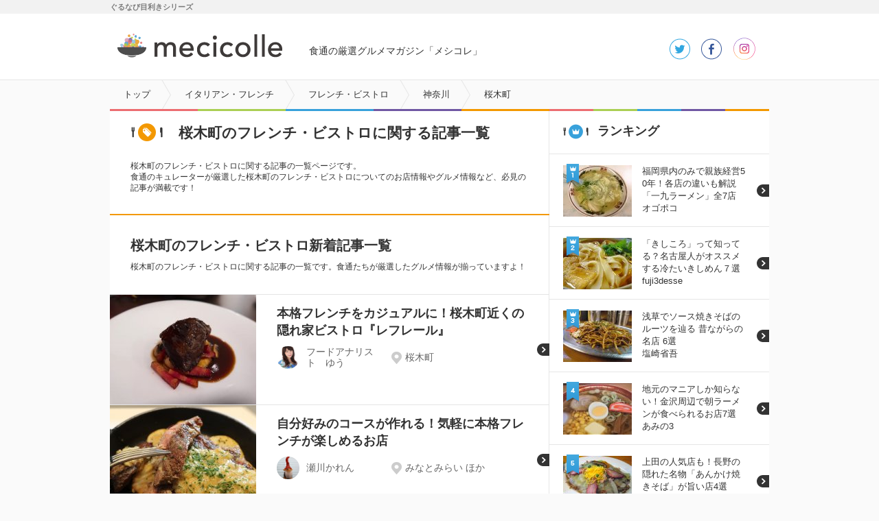

--- FILE ---
content_type: text/html
request_url: https://mecicolle.gnavi.co.jp/k26/pref2/area144/
body_size: 59543
content:
<!DOCTYPE HTML>
<html lang="ja" dir="ltr">
<head>
<meta charset="utf-8" />
<meta name="viewport" content="width=device-width,user-scalable=no,initial-scale=1,maximum-scale=1" />
<title>桜木町の美味しいフレンチ・ビストロ おすすめお店記事－メシコレ</title>
<meta name="description" content="食通グルメ達が「ここはオススメできる！」と太鼓判を押した、桜木町の美味しいフレンチ・ビストロの紹介・お店記事です。「本格フレンチをカジュアルに！桜木町近くの隠れ家ビストロ『レフレール』」、「自分好みのコースが作れる！気軽に本格フレンチが楽しめるお店」などのグルメ記事が掲載中です。"/>
<meta name="keywords" content="メシコレ,グルメ,グルメブログ,神奈川,桜木町,イタリアン・フレンチ,フレンチ・ビストロ" />
<meta name="google-play-app" content="app-id=jp.co.gnavi.mecicolle"> 

<link rel="stylesheet" href="https://c-mecicolle.gnst.jp/css/common.css?1535593416" />
<link rel="stylesheet" href="https://c-mecicolle.gnst.jp/css/article.css?1539651809" />
<link rel="stylesheet" href="https://c-mecicolle.gnst.jp/css/sp_common.css?1530163534" />
<link rel="stylesheet" href="https://c-mecicolle.gnst.jp/css/sp_article.css?1542676884" />
<link rel="shortcut icon" href="https://c-mecicolle.gnst.jp/img/favicon.ico?1475547044">
<link rel="apple-touch-icon-precomposed" href="https://c-mecicolle.gnst.jp/files/apple-touch-icon-precomposed.png?1475547045">


<script src="//c-x.gnst.jp/jquery-1.8.3.js"></script>
<script src="https://c-mecicolle.gnst.jp/js/jquery.colorbox-min.js?1475547045"></script>
<script src="https://c-mecicolle.gnst.jp/js/social_count.js?1475547045"></script>

<meta property="og:title" content="桜木町のフレンチ・ビストロに関する記事一覧 - メシコレ（mecicolle）" />
<meta property="og:type" content="website" />

<meta property="og:url" content="http://r.gnavi.co.jp/mecicolle/k26/pref2/area144/" />
<meta property="og:image" content="https://c-mecicolle.gnst.jp/photo/report/51/e2/13835/13835_report_title_213_160.jpg?1555142404" />
<meta property="og:site_name" content="食通の厳選グルメマガジン「メシコレ」" />
<meta property="fb:app_id" content="1514919758742236" />
<!-- Begin Mieruca Embed Code -->
<script type="text/javascript" id="mierucajs" src="https://c-mecicolle.gnst.jp/js/mieruca.js?1484115219"></script>
<!-- End Mieruca Embed Code -->
<script src="//site.gnavi.co.jp/analysis/gtm_nt.js" async></script>
<script type="application/javascript" src="//anymind360.com/js/5086/ats.js"></script>
</head>
<body id="articleIndex">
<!-- facebook-jssdk -->
<div id="fb-root"></div>
<script src="https://c-mecicolle.gnst.jp/js/facebookJssdk.js?1530752884"></script>
<!-- /facebook-jssdk -->

	<!-- header -->
	<header>
<div id="header" class="header cx">
    <div id="mekiki">
         <div id="mekiki-in">ぐるなび目利きシリーズ</div>
    </div>
<div class="headerInner cx">
<div id="logo" class="cx"><a href="https://mecicolle.gnavi.co.jp/" class="cat scID" data-sc="logo"><img src="https://c-mecicolle.gnst.jp/img/cat_icon.png?1475547044" alt="メシコレ" title="メシコレ" /><span>mecicolle</span></a></div>
<p class="fc6">食通の厳選グルメマガジン「メシコレ」</p>

<div class="headerSns">
<ul>
<li class="tw"><a href="https://twitter.com/mecicolle" target="_blank">twitter</a></li>
<li class="fb"><a href="https://www.facebook.com/mecicolle" target="_blank">facebook</a></li>
<li class="instagram"><a href="https://www.instagram.com/mecicolle_gourmet/" target="_blank">instagram</a></li>
</ul>
</div>

<div>
    <div id="open-sb" class="open-sb-off">メニュー</div>
    <span class="displayAndroid navNew"></span>
</div>

</div>
<!-- /header --></div>
</header>
	<!-- /header -->

	<!-- sideMenu -->
<aside>
<div id="sideMenuWrap">
<div id="sideMenu">

	<div class="sideCat">
		<div class="osusume"><a href="#subOsusume" class="scID" data-sc="menu_recommend">おすすめ記事</a></div>
        <div class="osusume"><a href="https://mecicolle.gnavi.co.jp/cat1735/" class="scID" data-sc="menu_pickup">ピックアップ</a></div>
		<div class="newArrival"><a href="https://mecicolle.gnavi.co.jp/list/" class="scID" data-sc="menu_new">新着記事一覧</a></div>
		<div class="rank"><a href="#subRank" class="scID" data-sc="menu_ranking">ランキング</a></div>
		<div class="curator"><a href="https://mecicolle.gnavi.co.jp/curator/list/" class="scID" data-sc="menu_curator">キュレーター一覧</a></div>
	</div>

            <div class="sideCat">
            <h2>カテゴリ</h2>
                        <div class="arrow">
                <a href="https://mecicolle.gnavi.co.jp/cat1/">カフェ・スイーツ</a>
            </div>
                    <div class="arrow">
                <a href="https://mecicolle.gnavi.co.jp/cat2/">麺類</a>
            </div>
                    <div class="arrow">
                <a href="https://mecicolle.gnavi.co.jp/cat3/">和食</a>
            </div>
                    <div class="arrow">
                <a href="https://mecicolle.gnavi.co.jp/cat4/">イタリアン・フレンチ</a>
            </div>
                    <div class="arrow">
                <a href="https://mecicolle.gnavi.co.jp/cat5/">中華・エスニック</a>
            </div>
                    <div class="arrow">
                <a href="https://mecicolle.gnavi.co.jp/cat6/">肉料理</a>
            </div>
                    <div class="arrow">
                <a href="https://mecicolle.gnavi.co.jp/cat7/">魚料理</a>
            </div>
                    <div class="arrow">
                <a href="https://mecicolle.gnavi.co.jp/cat8/">お酒</a>
            </div>
                    <div class="arrow">
                <a href="https://mecicolle.gnavi.co.jp/cat9/">グルメイベント・フェス</a>
            </div>
                    <div class="arrow">
                <a href="https://mecicolle.gnavi.co.jp/cat10/">シチュエーション別グルメ</a>
            </div>
                    <div class="arrow">
                <a href="https://mecicolle.gnavi.co.jp/cat1735/">ピックアップ</a>
            </div>
                </div>
    
    <div class="sideCat">
        <h2>おすすめキーワード</h2>
        <ul class="tag cx">
            <li><a href="https://mecicolle.gnavi.co.jp/k49/">ランチ</a></li>
            <li><a href="https://mecicolle.gnavi.co.jp/k10/">ラーメン</a></li>
            <li><a href="https://mecicolle.gnavi.co.jp/k3/">パンケーキ</a></li>
            <li><a href="https://mecicolle.gnavi.co.jp/k42/">ビール</a></li>
        </ul>
    </div>

    <div class="sidePref">
        <h2>都道府県から記事を探す</h2>
        
                    <div class="arrow">
                <a href="https://mecicolle.gnavi.co.jp/pref1/">東京</a>
            </div>
            
            <dl class="borderB">
                            <dt>人気のエリア</dt>
                <dd>
                <ul class="tag cx">
                                            <li><a href="https://mecicolle.gnavi.co.jp/pref1/area2/">新宿</a></li>
                                            <li><a href="https://mecicolle.gnavi.co.jp/pref1/area1/">銀座</a></li>
                                            <li><a href="https://mecicolle.gnavi.co.jp/pref1/area6/">渋谷</a></li>
                                            <li><a href="https://mecicolle.gnavi.co.jp/pref1/area3/">恵比寿</a></li>
                                    </ul>
                </dd>
                        </dl>
                    <div class="arrow">
                <a href="https://mecicolle.gnavi.co.jp/pref3/">大阪</a>
            </div>
            
            <dl class="borderB">
                            <dt>人気のエリア</dt>
                <dd>
                <ul class="tag cx">
                                            <li><a href="https://mecicolle.gnavi.co.jp/pref3/area149/">梅田・大阪駅</a></li>
                                            <li><a href="https://mecicolle.gnavi.co.jp/pref3/area150/">なんば（難波）</a></li>
                                    </ul>
                </dd>
                        </dl>
                    <div class="arrow">
                <a href="https://mecicolle.gnavi.co.jp/pref10/">福岡</a>
            </div>
            
            <dl class="borderB">
                        </dl>
                    <div class="arrow">
                <a href="https://mecicolle.gnavi.co.jp/pref2/">神奈川</a>
            </div>
            
            <dl class="borderB">
                        </dl>
                    <div class="arrow">
                <a href="https://mecicolle.gnavi.co.jp/pref8/">千葉</a>
            </div>
            
            <dl class="borderB">
                        </dl>
                    <div class="arrow">
                <a href="https://mecicolle.gnavi.co.jp/pref4/">埼玉</a>
            </div>
            
            <dl class="borderB">
                        </dl>
                    <div class="arrow">
                <a href="https://mecicolle.gnavi.co.jp/pref5/">京都</a>
            </div>
            
            <dl class="borderB">
                        </dl>
                    <div class="arrow">
                <a href="https://mecicolle.gnavi.co.jp/pref6/">兵庫</a>
            </div>
            
            <dl class="borderB">
                        </dl>
                    <div class="arrow">
                <a href="https://mecicolle.gnavi.co.jp/pref24/">北海道</a>
            </div>
            
            <dl class="borderB">
                        </dl>
                    <div class="arrow">
                <a href="https://mecicolle.gnavi.co.jp/pref25/">青森</a>
            </div>
            
            <dl class="borderB">
                        </dl>
                    <div class="arrow">
                <a href="https://mecicolle.gnavi.co.jp/pref16/">秋田</a>
            </div>
            
            <dl class="borderB">
                        </dl>
                    <div class="arrow">
                <a href="https://mecicolle.gnavi.co.jp/pref17/">山形</a>
            </div>
            
            <dl class="borderB">
                        </dl>
                    <div class="arrow">
                <a href="https://mecicolle.gnavi.co.jp/pref26/">岩手</a>
            </div>
            
            <dl class="borderB">
                        </dl>
                    <div class="arrow">
                <a href="https://mecicolle.gnavi.co.jp/pref7/">宮城</a>
            </div>
            
            <dl class="borderB">
                        </dl>
                    <div class="arrow">
                <a href="https://mecicolle.gnavi.co.jp/pref27/">福島</a>
            </div>
            
            <dl class="borderB">
                        </dl>
                    <div class="arrow">
                <a href="https://mecicolle.gnavi.co.jp/pref18/">群馬</a>
            </div>
            
            <dl class="borderB">
                        </dl>
                    <div class="arrow">
                <a href="https://mecicolle.gnavi.co.jp/pref11/">栃木</a>
            </div>
            
            <dl class="borderB">
                        </dl>
                    <div class="arrow">
                <a href="https://mecicolle.gnavi.co.jp/pref12/">茨城</a>
            </div>
            
            <dl class="borderB">
                        </dl>
                    <div class="arrow">
                <a href="https://mecicolle.gnavi.co.jp/pref28/">新潟</a>
            </div>
            
            <dl class="borderB">
                        </dl>
                    <div class="arrow">
                <a href="https://mecicolle.gnavi.co.jp/pref19/">石川</a>
            </div>
            
            <dl class="borderB">
                        </dl>
                    <div class="arrow">
                <a href="https://mecicolle.gnavi.co.jp/pref29/">福井</a>
            </div>
            
            <dl class="borderB">
                        </dl>
                    <div class="arrow">
                <a href="https://mecicolle.gnavi.co.jp/pref30/">富山</a>
            </div>
            
            <dl class="borderB">
                        </dl>
                    <div class="arrow">
                <a href="https://mecicolle.gnavi.co.jp/pref9/">愛知</a>
            </div>
            
            <dl class="borderB">
                        </dl>
                    <div class="arrow">
                <a href="https://mecicolle.gnavi.co.jp/pref32/">岐阜</a>
            </div>
            
            <dl class="borderB">
                        </dl>
                    <div class="arrow">
                <a href="https://mecicolle.gnavi.co.jp/pref13/">静岡</a>
            </div>
            
            <dl class="borderB">
                        </dl>
                    <div class="arrow">
                <a href="https://mecicolle.gnavi.co.jp/pref33/">山梨</a>
            </div>
            
            <dl class="borderB">
                        </dl>
                    <div class="arrow">
                <a href="https://mecicolle.gnavi.co.jp/pref20/">長野</a>
            </div>
            
            <dl class="borderB">
                        </dl>
                    <div class="arrow">
                <a href="https://mecicolle.gnavi.co.jp/pref34/">滋賀</a>
            </div>
            
            <dl class="borderB">
                        </dl>
                    <div class="arrow">
                <a href="https://mecicolle.gnavi.co.jp/pref35/">奈良</a>
            </div>
            
            <dl class="borderB">
                        </dl>
                    <div class="arrow">
                <a href="https://mecicolle.gnavi.co.jp/pref21/">和歌山</a>
            </div>
            
            <dl class="borderB">
                        </dl>
                    <div class="arrow">
                <a href="https://mecicolle.gnavi.co.jp/pref31/">三重</a>
            </div>
            
            <dl class="borderB">
                        </dl>
                    <div class="arrow">
                <a href="https://mecicolle.gnavi.co.jp/pref36/">広島</a>
            </div>
            
            <dl class="borderB">
                        </dl>
                    <div class="arrow">
                <a href="https://mecicolle.gnavi.co.jp/pref37/">岡山</a>
            </div>
            
            <dl class="borderB">
                        </dl>
                    <div class="arrow">
                <a href="https://mecicolle.gnavi.co.jp/pref38/">山口</a>
            </div>
            
            <dl class="borderB">
                        </dl>
                    <div class="arrow">
                <a href="https://mecicolle.gnavi.co.jp/pref39/">島根</a>
            </div>
            
            <dl class="borderB">
                        </dl>
                    <div class="arrow">
                <a href="https://mecicolle.gnavi.co.jp/pref14/">鳥取</a>
            </div>
            
            <dl class="borderB">
                        </dl>
                    <div class="arrow">
                <a href="https://mecicolle.gnavi.co.jp/pref41/">香川</a>
            </div>
            
            <dl class="borderB">
                        </dl>
                    <div class="arrow">
                <a href="https://mecicolle.gnavi.co.jp/pref22/">愛媛</a>
            </div>
            
            <dl class="borderB">
                        </dl>
                    <div class="arrow">
                <a href="https://mecicolle.gnavi.co.jp/pref40/">徳島</a>
            </div>
            
            <dl class="borderB">
                        </dl>
                    <div class="arrow">
                <a href="https://mecicolle.gnavi.co.jp/pref42/">高知</a>
            </div>
            
            <dl class="borderB">
                        </dl>
                    <div class="arrow">
                <a href="https://mecicolle.gnavi.co.jp/pref43/">佐賀</a>
            </div>
            
            <dl class="borderB">
                        </dl>
                    <div class="arrow">
                <a href="https://mecicolle.gnavi.co.jp/pref45/">大分</a>
            </div>
            
            <dl class="borderB">
                        </dl>
                    <div class="arrow">
                <a href="https://mecicolle.gnavi.co.jp/pref23/">長崎</a>
            </div>
            
            <dl class="borderB">
                        </dl>
                    <div class="arrow">
                <a href="https://mecicolle.gnavi.co.jp/pref44/">熊本</a>
            </div>
            
            <dl class="borderB">
                        </dl>
                    <div class="arrow">
                <a href="https://mecicolle.gnavi.co.jp/pref46/">宮崎</a>
            </div>
            
            <dl class="borderB">
                        </dl>
                    <div class="arrow">
                <a href="https://mecicolle.gnavi.co.jp/pref47/">鹿児島</a>
            </div>
            
            <dl class="borderB">
                        </dl>
                    <div class="arrow">
                <a href="https://mecicolle.gnavi.co.jp/pref15/">沖縄</a>
            </div>
            
            <dl class="borderB">
                        </dl>
            </div>


</div>
</div>
</aside>
<!-- /sideMenu -->

<div id="mainContents">

	<nav>
		<div id="breadcrumbList">
			<div class="breadcrumbList cx">
				<ol>
					<li itemscope itemtype="http://data-vocabulary.org/Breadcrumb"><a itemprop="url" href="https://mecicolle.gnavi.co.jp/"><strong itemprop="title">トップ</strong></a></li>
					<li itemscope itemtype="http://data-vocabulary.org/Breadcrumb"><a itemprop="url" href="https://mecicolle.gnavi.co.jp/cat4/"><strong itemprop="title">イタリアン・フレンチ</strong></a></li>
					<li itemscope itemtype="http://data-vocabulary.org/Breadcrumb"><a itemprop="url" href="https://mecicolle.gnavi.co.jp/k26/"><strong itemprop="title">フレンチ・ビストロ</strong></a></li>
					<li itemscope itemtype="http://data-vocabulary.org/Breadcrumb"><a itemprop="url" href="https://mecicolle.gnavi.co.jp/k26/pref2/"><strong itemprop="title">神奈川</strong></a></li>
					<li itemscope itemtype="http://data-vocabulary.org/Breadcrumb" class="last"><strong itemprop="title">桜木町</strong></li>
				</ol>
			</div>
		</div>
	</nav>
	<div id="wrapper" class="cx">
		<div class="cx">
			<div id="contents">
				<section>
					<div id="main" class="section lineL">
                            <h1 class="categoryttlL al"><span>桜木町のフレンチ・ビストロに関する記事一覧</span></h1>
						<p id="tagRead">桜木町のフレンチ・ビストロに関する記事の一覧ページです。<br>食通のキュレーターが厳選した桜木町のフレンチ・ビストロについてのお店情報やグルメ情報など、必見の記事が満載です！</p>

                    
<!-- 注目記事 -->

<!-- /注目記事 -->

                                    <div class="category-top-box">
                        <h2 class="category-top-box-title-s">桜木町のフレンチ・ビストロ新着記事一覧</h2>
                        <p>桜木町のフレンチ・ビストロに関する記事の一覧です。食通たちが厳選したグルメ情報が揃っていますよ！</p>
                    </div>
                										<ul class="newArrivalList cx">
								<li>
		<a href="https://mecicolle.gnavi.co.jp/report/detail/13835/">
			<div class="inner">
							<div class="photo"><img src="https://c-mecicolle.gnst.jp/photo/report/51/e2/13835/13835_report_title_213_160.jpg?1555142404" alt="本格フレンチをカジュアルに！桜木町近くの隠れ家ビストロ『レフレール』" title="本格フレンチをカジュアルに！桜木町近くの隠れ家ビストロ『レフレール』" /></div>
				<div class="txt">
					<dl>
						<dt>本格フレンチをカジュアルに！桜木町近くの隠れ家ビストロ『レフレール』</dt>
						<dd class="cx">
							<div class="articleIndexCurator">
								<div class="curatorS">
									<img src="https://c-mecicolle.gnst.jp/photo/curator/fd/ff/foodanalystyu/68_curator_150_150.jpg?1523578501" alt="フードアナリスト　ゆう" title="フードアナリスト　ゆう" />
								</div>
								<div class="curatorName">
									<p class="name">フードアナリスト　ゆう</p>
								</div>
							</div>
															<div class="mainArea">
									桜木町								</div>
																				</dd>
					</dl>
				</div>
			</div>
		</a>
	</li>
		<li>
		<a href="https://mecicolle.gnavi.co.jp/report/detail/6930/">
			<div class="inner">
							<div class="photo"><img src="https://c-mecicolle.gnst.jp/photo/report/2f/25/6930/6930_report_title_213_160.jpg?1437724803" alt="自分好みのコースが作れる！気軽に本格フレンチが楽しめるお店" title="自分好みのコースが作れる！気軽に本格フレンチが楽しめるお店" /></div>
				<div class="txt">
					<dl>
						<dt>自分好みのコースが作れる！気軽に本格フレンチが楽しめるお店</dt>
						<dd class="cx">
							<div class="articleIndexCurator">
								<div class="curatorS">
									<img src="https://c-mecicolle.gnst.jp/photo/curator/ba/95/karen/94_curator_150_150.jpg?1445317202" alt="瀬川かれん" title="瀬川かれん" />
								</div>
								<div class="curatorName">
									<p class="name">瀬川かれん</p>
								</div>
							</div>
															<div class="mainArea">
									みなとみらい ほか								</div>
																				</dd>
					</dl>
				</div>
			</div>
		</a>
	</li>
	
						</ul>

						
							<div id="paging"><dl><dd><ol><li><strong>1</strong></li></ol></dd></dl></div>
						

					<!-- main --></div>
				</section>
										<div class="relatedTagArea">
						<div class="relatedTag relatedTag-pc"><p>エリアを変更する</p><ul class="cx"><li><a href="https://mecicolle.gnavi.co.jp/k26/pref2/area129/">横浜駅</a></li><li><a href="https://mecicolle.gnavi.co.jp/k26/pref2/area139/">みなとみらい</a></li><li><a href="https://mecicolle.gnavi.co.jp/k26/pref2/area142/">横浜元町</a></li><li><a href="https://mecicolle.gnavi.co.jp/k26/pref2/area145/">戸塚・東戸塚</a></li><li><a href="https://mecicolle.gnavi.co.jp/k26/pref2/area471/">川崎</a></li></ul></div><div class="relatedTag relatedTag-sp"><p><span>エリアを変更する</span></p><ul class="cx"><li><a href="https://mecicolle.gnavi.co.jp/k26/pref2/area129/">横浜駅</a></li><li><a href="https://mecicolle.gnavi.co.jp/k26/pref2/area139/">みなとみらい</a></li><li><a href="https://mecicolle.gnavi.co.jp/k26/pref2/area142/">横浜元町</a></li><li><a href="https://mecicolle.gnavi.co.jp/k26/pref2/area145/">戸塚・東戸塚</a></li><li><a href="https://mecicolle.gnavi.co.jp/k26/pref2/area471/">川崎</a></li></ul></div>

						<div class="relatedTag relatedTag-pc"><p>桜木町のフレンチ・ビストロに関するキーワード</p><ul class="cx"><li><a href="https://mecicolle.gnavi.co.jp/k24/pref2/area144/">ピッツァ</a></li><li><a href="https://mecicolle.gnavi.co.jp/k25/pref2/area144/">パスタ</a></li></ul></div><div class="relatedTag relatedTag-sp"><p><span>桜木町のフレンチ・ビストロに関するキーワード</span></p><ul class="cx"><li><a href="https://mecicolle.gnavi.co.jp/k24/pref2/area144/">ピッツァ</a></li><li><a href="https://mecicolle.gnavi.co.jp/k25/pref2/area144/">パスタ</a></li></ul></div>

					</div>
									
				<div id="toCategoryList">
					<a href="https://mecicolle.gnavi.co.jp/k26/">フレンチ・ビストロ一覧に戻る</a>
				</div>
				<div class="toCategoryList">
					<a href="https://mecicolle.gnavi.co.jp/pref2/area144/">桜木町一覧に戻る</a>
				</div>

				</div>


				<aside>
				<div id="sub" class="aside">
				<section class="bannerList js-bannerListWrap lineS pc__contnet">
    <ul class="js-bannerList"></ul>
</section>

<section>
<div id="subRank" class="section lineS">
<h1 class="rankttlS"><span>ランキング</span></h1>

<ul class="rankList cx">
<li class="rank1">
<a href="https://mecicolle.gnavi.co.jp/report/detail/13621/">
<div class="cx">
<p class="photo"><span>1位</span><img src="https://c-mecicolle.gnst.jp/photo/report/72/a1/13621/13621_report_title_100_75.jpg?1549528207" alt="福岡県内のみで親族経営50年！各店の違いも解説「一九ラーメン」全7店" title="福岡県内のみで親族経営50年！各店の違いも解説「一九ラーメン」全7店" /></p>
<dl>
<dt>福岡県内のみで親族経営50年！各店の違いも解説「一九ラーメン」全7店</dt>
<dd>オゴポコ</dd>
</dl>
</div>
</a>
</li>
<li class="rank2">
<a href="https://mecicolle.gnavi.co.jp/report/detail/9196/">
<div class="cx">
<p class="photo"><span>2位</span><img src="https://c-mecicolle.gnst.jp/photo/report/c8/87/9196/9196_report_title_100_75.jpg?1506081615" alt="「きしころ」って知ってる？名古屋人がオススメする冷たいきしめん７選" title="「きしころ」って知ってる？名古屋人がオススメする冷たいきしめん７選" /></p>
<dl>
<dt>「きしころ」って知ってる？名古屋人がオススメする冷たいきしめん７選</dt>
<dd>fuji3desse</dd>
</dl>
</div>
</a>
</li>
<li class="rank3">
<a href="https://mecicolle.gnavi.co.jp/report/detail/5578/">
<div class="cx">
<p class="photo"><span>3位</span><img src="https://c-mecicolle.gnst.jp/photo/report/d2/5a/5578/5578_report_title_100_75.jpg?1414549805" alt="浅草でソース焼きそばのルーツを辿る 昔ながらの名店 6選" title="浅草でソース焼きそばのルーツを辿る 昔ながらの名店 6選" /></p>
<dl>
<dt>浅草でソース焼きそばのルーツを辿る 昔ながらの名店 6選</dt>
<dd>塩崎省吾</dd>
</dl>
</div>
</a>
</li>
<li class="rank4">
<a href="https://mecicolle.gnavi.co.jp/report/detail/12476/">
<div class="cx">
<p class="photo"><span>4位</span><img src="https://c-mecicolle.gnst.jp/photo/report/4f/6e/12476/12476_report_title_100_75.jpg?1554196503" alt="地元のマニアしか知らない！金沢周辺で朝ラーメンが食べられるお店7選" title="地元のマニアしか知らない！金沢周辺で朝ラーメンが食べられるお店7選" /></p>
<dl>
<dt>地元のマニアしか知らない！金沢周辺で朝ラーメンが食べられるお店7選</dt>
<dd>あみの3</dd>
</dl>
</div>
</a>
</li>
<li class="rank5">
<a href="https://mecicolle.gnavi.co.jp/report/detail/5785/">
<div class="cx">
<p class="photo"><span>5位</span><img src="https://c-mecicolle.gnst.jp/photo/report/51/42/5785/5785_report_title_100_75.jpg?1505270703" alt="上田の人気店も！長野の隠れた名物「あんかけ焼きそば」が旨い店4選" title="上田の人気店も！長野の隠れた名物「あんかけ焼きそば」が旨い店4選" /></p>
<dl>
<dt>上田の人気店も！長野の隠れた名物「あんかけ焼きそば」が旨い店4選</dt>
<dd>塩崎省吾</dd>
</dl>
</div>
</a>
</li>
</ul>
</div>
</section>

<section>
<div id="subOsusume" class="section lineS">
<h1 class="osusumettlS"><span>おすすめ記事</span></h1>

<div class="topSubArticle cx">
<a href="https://mecicolle.gnavi.co.jp/report/detail/14098/">
<div class="topSubArticleMain">
<p class="topSubArticlePhoto"><img src="https://c-mecicolle.gnst.jp/photo/report/13/16/14098/14098_report_title_320_240.jpg?1560821405" alt="名物メニューに飲み放題付で3500円！NYの人気店が横浜にオープン！" title="名物メニューに飲み放題付で3500円！NYの人気店が横浜にオープン！" /></p>
<div class="topArticleTitle"><p>名物メニューに飲み放題付で3500円！NYの人気店が横浜にオープン！</p>
<div class="icon-pr-wrap"><span class="icon-pr">PR</span></div>
</div>
</div>
<div class="topArticleCuratorS">
<div class="curatorS"><img src="https://c-mecicolle.gnst.jp/photo/curator/de/95/edit/89_curator_76_76.jpg?1502936102" alt="メシコレ編集部" title="メシコレ編集部" /></div>
<div class="curatorName">
<p class="title">名物メニューに飲み放題付で3500円！NYの人気店が横浜にオープン！</p>
<p class="name">メシコレ編集部</p>
</div>
<div class="icon-pr-wrap"><span class="icon-pr">PR</span></div>
</div>
</a>
<!-- /topSubArticle --></div>
<div class="topSubArticle cx">
<a href="https://mecicolle.gnavi.co.jp/report/detail/14089/">
<div class="topSubArticleMain">
<p class="topSubArticlePhoto"><img src="https://c-mecicolle.gnst.jp/photo/report/f1/3b/14089/14089_report_title_320_240.jpg?1562320805" alt="お酒が飲めなくてもOK！まるでカクテルな「モクテル」と楽しむグルメ" title="お酒が飲めなくてもOK！まるでカクテルな「モクテル」と楽しむグルメ" /></p>
<div class="topArticleTitle"><p>お酒が飲めなくてもOK！まるでカクテルな「モクテル」と楽しむグルメ</p>
<div class="icon-pr-wrap"><span class="icon-pr">PR</span></div>
</div>
</div>
<div class="topArticleCuratorS">
<div class="curatorS"><img src="https://c-mecicolle.gnst.jp/photo/curator/de/95/edit/89_curator_76_76.jpg?1502936102" alt="メシコレ編集部" title="メシコレ編集部" /></div>
<div class="curatorName">
<p class="title">お酒が飲めなくてもOK！まるでカクテルな「モクテル」と楽しむグルメ</p>
<p class="name">メシコレ編集部</p>
</div>
<div class="icon-pr-wrap"><span class="icon-pr">PR</span></div>
</div>
</a>
<!-- /topSubArticle --></div>
<div class="topSubArticle cx">
<a href="https://mecicolle.gnavi.co.jp/report/detail/14073/">
<div class="topSubArticleMain">
<p class="topSubArticlePhoto"><img src="https://c-mecicolle.gnst.jp/photo/report/27/23/14073/14073_report_title_320_240.jpg?1561167003" alt="2時間で売り切れる！ラーメン好きが列をなす透明な豚骨スープのラーメン" title="2時間で売り切れる！ラーメン好きが列をなす透明な豚骨スープのラーメン" /></p>
<div class="topArticleTitle"><p>2時間で売り切れる！ラーメン好きが列をなす透明な豚骨スープのラーメン</p>
</div>
</div>
<div class="topArticleCuratorS">
<div class="curatorS"><img src="https://c-mecicolle.gnst.jp/photo/curator/24/eb/aosan1968/225_curator_76_76.jpg?1511847902" alt="あおさん" title="あおさん" /></div>
<div class="curatorName">
<p class="title">2時間で売り切れる！ラーメン好きが列をなす透明な豚骨スープのラーメン</p>
<p class="name">あおさん</p>
</div>
</div>
</a>
<!-- /topSubArticle --></div>
<div class="topSubArticle cx">
<a href="https://mecicolle.gnavi.co.jp/report/detail/12414/">
<div class="topSubArticleMain">
<p class="topSubArticlePhoto"><img src="https://c-mecicolle.gnst.jp/photo/report/70/92/12414/12414_report_title_320_240.jpg?1561622404" alt="親父のTwitter必見！日替わり「メガ盛海鮮丼」がお得すぎる居酒屋" title="親父のTwitter必見！日替わり「メガ盛海鮮丼」がお得すぎる居酒屋" /></p>
<div class="topArticleTitle"><p>親父のTwitter必見！日替わり「メガ盛海鮮丼」がお得すぎる居酒屋</p>
</div>
</div>
<div class="topArticleCuratorS">
<div class="curatorS"><img src="https://c-mecicolle.gnst.jp/photo/curator/d4/25/moja6969/214_curator_76_76.jpg?1558484101" alt="moja" title="moja" /></div>
<div class="curatorName">
<p class="title">親父のTwitter必見！日替わり「メガ盛海鮮丼」がお得すぎる居酒屋</p>
<p class="name">moja</p>
</div>
</div>
</a>
<!-- /topSubArticle --></div>
<div class="topSubArticle cx">
<a href="https://mecicolle.gnavi.co.jp/report/detail/14079/">
<div class="topSubArticleMain">
<p class="topSubArticlePhoto"><img src="https://c-mecicolle.gnst.jp/photo/report/e6/4c/14079/14079_report_title_320_240.jpg?1561622406" alt="鶏料理の無限の可能性を感じる…！鶏肉を変幻自在に調理する『鶏くるり』" title="鶏料理の無限の可能性を感じる…！鶏肉を変幻自在に調理する『鶏くるり』" /></p>
<div class="topArticleTitle"><p>鶏料理の無限の可能性を感じる…！鶏肉を変幻自在に調理する『鶏くるり』</p>
</div>
</div>
<div class="topArticleCuratorS">
<div class="curatorS"><img src="https://c-mecicolle.gnst.jp/photo/curator/8f/f3/joe/64_curator_76_76.jpg?1511157602" alt="矢吹純（JOE）" title="矢吹純（JOE）" /></div>
<div class="curatorName">
<p class="title">鶏料理の無限の可能性を感じる…！鶏肉を変幻自在に調理する『鶏くるり』</p>
<p class="name">矢吹純（JOE）</p>
</div>
</div>
</a>
<!-- /topSubArticle --></div>
<div class="topSubArticle cx">
<a href="https://mecicolle.gnavi.co.jp/report/detail/14069/">
<div class="topSubArticleMain">
<p class="topSubArticlePhoto"><img src="https://c-mecicolle.gnst.jp/photo/report/75/14/14069/14069_report_title_320_240.jpg?1561536005" alt="札幌から1時間半かけていく価値あり！秘境で味わえる「スパイスカレー」" title="札幌から1時間半かけていく価値あり！秘境で味わえる「スパイスカレー」" /></p>
<div class="topArticleTitle"><p>札幌から1時間半かけていく価値あり！秘境で味わえる「スパイスカレー」</p>
</div>
</div>
<div class="topArticleCuratorS">
<div class="curatorS"><img src="https://c-mecicolle.gnst.jp/photo/curator/4f/87/nao/202_curator_76_76.jpg?1557801901" alt="nao@hokkaido" title="nao@hokkaido" /></div>
<div class="curatorName">
<p class="title">札幌から1時間半かけていく価値あり！秘境で味わえる「スパイスカレー」</p>
<p class="name">nao@hokkaido</p>
</div>
</div>
</a>
<!-- /topSubArticle --></div>
<div class="topSubArticle cx">
<a href="https://mecicolle.gnavi.co.jp/report/detail/13882/">
<div class="topSubArticleMain">
<p class="topSubArticlePhoto"><img src="https://c-mecicolle.gnst.jp/photo/report/b7/cd/13882/13882_report_title_320_240.jpg?1556092804" alt="焼肉にステーキ・とんかつ！お財布に優しく美味しい肉料理が味わえる6軒" title="焼肉にステーキ・とんかつ！お財布に優しく美味しい肉料理が味わえる6軒" /></p>
<div class="topArticleTitle"><p>焼肉にステーキ・とんかつ！お財布に優しく美味しい肉料理が味わえる6軒</p>
</div>
</div>
<div class="topArticleCuratorS">
<div class="curatorS"><img src="https://c-mecicolle.gnst.jp/photo/curator/de/95/edit/89_curator_76_76.jpg?1502936102" alt="メシコレ編集部" title="メシコレ編集部" /></div>
<div class="curatorName">
<p class="title">焼肉にステーキ・とんかつ！お財布に優しく美味しい肉料理が味わえる6軒</p>
<p class="name">メシコレ編集部</p>
</div>
</div>
</a>
<!-- /topSubArticle --></div>
<div class="topSubArticle cx">
<a href="https://mecicolle.gnavi.co.jp/report/detail/13979/">
<div class="topSubArticleMain">
<p class="topSubArticlePhoto"><img src="https://c-mecicolle.gnst.jp/photo/report/d3/63/13979/13979_report_title_320_240.jpg?1558512004" alt="池袋でひとりごはんにオススメの6軒！一人飲みにラーメン・イタリアンも" title="池袋でひとりごはんにオススメの6軒！一人飲みにラーメン・イタリアンも" /></p>
<div class="topArticleTitle"><p>池袋でひとりごはんにオススメの6軒！一人飲みにラーメン・イタリアンも</p>
</div>
</div>
<div class="topArticleCuratorS">
<div class="curatorS"><img src="https://c-mecicolle.gnst.jp/photo/curator/de/95/edit/89_curator_76_76.jpg?1502936102" alt="メシコレ編集部" title="メシコレ編集部" /></div>
<div class="curatorName">
<p class="title">池袋でひとりごはんにオススメの6軒！一人飲みにラーメン・イタリアンも</p>
<p class="name">メシコレ編集部</p>
</div>
</div>
</a>
<!-- /topSubArticle --></div>

</div>
</section>

<!-- 注目記事(PR) -->
<section>
<div class="section lineS" id="subRank">
  <h1 class="noticeTtl"><span>注目記事</span></h1>
  <ul class="rankList cx">
    <li><a href="https://mecicolle.gnavi.co.jp/report/detail/14098/">
        <div class="cx">
          <p class="photo"><img src="https://c-mecicolle.gnst.jp/photo/report/13/16/14098/14098_report_title_100_75.jpg?1560821405" alt="名物メニューに飲み放題付で3500円！NYの人気店が横浜にオープン！" title="名物メニューに飲み放題付で3500円！NYの人気店が横浜にオープン！" /></p>
          <dl>
            <dt>名物メニューに飲み放題付で3500円！NYの人気店が横浜にオープン！</dt>
            <dd>メシコレ編集部</dd>
            <dd>
              <div class="icon-pr-wrap"><span class="icon-pr">PR</span></div>
            </dd>
          </dl>
        </div></a></li>
  </ul>
</div>
</section>
<!-- /注目記事(PR) -->

<section>
<div id="subCurator" class="section lineS">
<h1 class="curatorttlS"><span>おすすめキュレーター</span></h1>

<ul class="cx">
<li><a href="https://mecicolle.gnavi.co.jp/curator/nori-maga/"><img src="https://c-mecicolle.gnst.jp/photo/curator/5a/bf/nori-maga/229_curator_76_76.jpg?1566202501" alt="のりたろう" title="のりたろう" /><span>のりたろう</span></a></li>
<li><a href="https://mecicolle.gnavi.co.jp/curator/kuronekocafe/"><img src="https://c-mecicolle.gnst.jp/photo/curator/26/ad/kuronekocafe/66_curator_76_76.jpg?1550034902" alt="ミスター黒猫" title="ミスター黒猫" /><span>ミスター黒猫</span></a></li>
<li><a href="https://mecicolle.gnavi.co.jp/curator/tacchans-pcc/"><img src="https://c-mecicolle.gnst.jp/photo/curator/ae/02/tacchans-pcc/54_curator_76_76.jpg?1434625202" alt="たっちゃんずパンケーキ部" title="たっちゃんずパンケーキ部" /><span>たっちゃんずパンケーキ部</span></a></li>
<li><a href="https://mecicolle.gnavi.co.jp/curator/rawota/"><img src="https://c-mecicolle.gnst.jp/photo/curator/d4/3c/rawota/55_curator_76_76.jpg?1504140315" alt="山本剛志" title="山本剛志" /><span>山本剛志</span></a></li>
<li><a href="https://mecicolle.gnavi.co.jp/curator/hmatsu/"><img src="https://c-mecicolle.gnst.jp/photo/curator/86/f0/hmatsu/51_curator_76_76.jpg?1514363402" alt="カレー細胞（H.Matsu）" title="カレー細胞（H.Matsu）" /><span>カレー細胞（H.Matsu）</span></a></li>
<li><a href="https://mecicolle.gnavi.co.jp/curator/kanpainayu/"><img src="https://c-mecicolle.gnst.jp/photo/curator/8f/b1/kanpainayu/58_curator_76_76.jpg?1507011047" alt="塩見なゆ" title="塩見なゆ" /><span>塩見なゆ</span></a></li>
<li><a href="https://mecicolle.gnavi.co.jp/curator/kazukazu/"><img src="https://c-mecicolle.gnst.jp/photo/curator/95/bf/kazukazu/88_curator_76_76.jpg?1503310501" alt="kazukazu" title="kazukazu" /><span>kazukazu</span></a></li>
<li><a href="https://mecicolle.gnavi.co.jp/curator/kie/"><img src="https://c-mecicolle.gnst.jp/photo/curator/27/f0/kie/110_curator_76_76.jpg?1529976602" alt="KIE" title="KIE" /><span>KIE</span></a></li>
<li><a href="https://mecicolle.gnavi.co.jp/curator/tonaka1969/"><img src="https://c-mecicolle.gnst.jp/photo/curator/14/77/tonaka1969/156_curator_76_76.jpg?1467599402" alt="レインボー" title="レインボー" /><span>レインボー</span></a></li>
<li><a href="https://mecicolle.gnavi.co.jp/curator/89004v/"><img src="https://c-mecicolle.gnst.jp/photo/curator/fb/62/89004v/208_curator_76_76.jpg?1503879303" alt="nori" title="nori" /><span>nori</span></a></li>
<li><a href="https://mecicolle.gnavi.co.jp/curator/charagourme/"><img src="https://c-mecicolle.gnst.jp/photo/curator/18/b4/charagourme/192_curator_76_76.jpg?1472176802" alt="チャラ" title="チャラ" /><span>チャラ</span></a></li>
<li><a href="https://mecicolle.gnavi.co.jp/curator/jonny/"><img src="https://c-mecicolle.gnst.jp/photo/curator/17/f1/jonny/167_curator_76_76.jpg?1509335101" alt="InazumaJohnny" title="InazumaJohnny" /><span>InazumaJohnny</span></a></li>
<li><a href="https://mecicolle.gnavi.co.jp/curator/mosaotv/"><img src="https://c-mecicolle.gnst.jp/photo/curator/68/3a/mosaotv/161_curator_76_76.jpg?1434088803" alt="モサオ" title="モサオ" /><span>モサオ</span></a></li>
<li><a href="https://mecicolle.gnavi.co.jp/curator/aminosan111/"><img src="https://c-mecicolle.gnst.jp/photo/curator/3e/b6/aminosan111/218_curator_76_76.jpg?1523846701" alt="あみの3" title="あみの3" /><span>あみの3</span></a></li>
<li><a href="https://mecicolle.gnavi.co.jp/curator/benkichi-7/"><img src="https://c-mecicolle.gnst.jp/photo/curator/e8/53/benkichi-7/174_curator_76_76.jpg?1503879303" alt="べんきちどんぶり" title="べんきちどんぶり" /><span>べんきちどんぶり</span></a></li>
<li><a href="https://mecicolle.gnavi.co.jp/curator/sillybubly/"><img src="https://c-mecicolle.gnst.jp/photo/curator/21/46/sillybubly/154_curator_76_76.jpg?1527732901" alt="まいたん" title="まいたん" /><span>まいたん</span></a></li>
</ul>

<div class="moreCuratorBtn"><a href="https://mecicolle.gnavi.co.jp/curator/list/">キュレーター一覧</a></div>
</div>
</section>

<section>
<div id="subArticleCategory" class="section lineS">
<h1 class="articleCategoryttlS"><span>カテゴリ</span></h1>

<ul class="articleCategoryArea cx">
<li><a href="https://mecicolle.gnavi.co.jp/cat1/">カフェ・スイーツ</a></li>
<li><a href="https://mecicolle.gnavi.co.jp/cat2/">麺類</a></li>
<li><a href="https://mecicolle.gnavi.co.jp/cat3/">和食</a></li>
<li><a href="https://mecicolle.gnavi.co.jp/cat4/">イタリアン・フレンチ</a></li>
<li><a href="https://mecicolle.gnavi.co.jp/cat5/">中華・エスニック</a></li>
<li><a href="https://mecicolle.gnavi.co.jp/cat6/">肉料理</a></li>
<li><a href="https://mecicolle.gnavi.co.jp/cat7/">魚料理</a></li>
<li><a href="https://mecicolle.gnavi.co.jp/cat8/">お酒</a></li>
<li><a href="https://mecicolle.gnavi.co.jp/cat9/">グルメイベント・フェス</a></li>
<li><a href="https://mecicolle.gnavi.co.jp/cat10/">シチュエーション別グルメ</a></li>
<li><a href="https://mecicolle.gnavi.co.jp/cat1735/">ピックアップ</a></li>
</ul>

</div>
</section>

<section class="bannerList js-bannerListWrap sp__contnet">
    <ul class="js-bannerList"></ul>
</section>



<section>
<div id="subCategory" class="section">
<h1 class="categoryttlS"><span>おすすめキーワード</span></h1>

<ul class="tag cx">
<li><a href="https://mecicolle.gnavi.co.jp/k49/">ランチ</a></li>
<li><a href="https://mecicolle.gnavi.co.jp/k10/">ラーメン</a></li>
<li><a href="https://mecicolle.gnavi.co.jp/k3/">パンケーキ</a></li>
<li><a href="https://mecicolle.gnavi.co.jp/k42/">ビール</a></li>
</ul>

</div>
</section>
    
<section>
    
    <div id="subPrefCategory" class="section">
        <h1 class="prefCategoryttlS"><span>都道府県から記事を探す</span></h1>

                <div class="pref ">
                    <a href="https://mecicolle.gnavi.co.jp/pref1/">東京</a>
                </div>
                
                <dl>
                                        <dt>人気のエリア</dt>
                    <dd>
                        <ul class="tag cx">
                                                        <li><a href="https://mecicolle.gnavi.co.jp/pref1/area2/">新宿</a></li>
                                                        <li><a href="https://mecicolle.gnavi.co.jp/pref1/area1/">銀座</a></li>
                                                        <li><a href="https://mecicolle.gnavi.co.jp/pref1/area6/">渋谷</a></li>
                                                        <li><a href="https://mecicolle.gnavi.co.jp/pref1/area3/">恵比寿</a></li>
                                                    </ul>
                    </dd>
                                    </dl>
                
                <div class="pref ">
                    <a href="https://mecicolle.gnavi.co.jp/pref3/">大阪</a>
                </div>
                
                <dl>
                                        <dt>人気のエリア</dt>
                    <dd>
                        <ul class="tag cx">
                                                        <li><a href="https://mecicolle.gnavi.co.jp/pref3/area149/">梅田・大阪駅</a></li>
                                                        <li><a href="https://mecicolle.gnavi.co.jp/pref3/area150/">なんば（難波）</a></li>
                                                    </ul>
                    </dd>
                                    </dl>
                
                <div class="pref border">
                    <a href="https://mecicolle.gnavi.co.jp/pref10/">福岡</a>
                </div>
                
                <dl>
                                    </dl>
                
                <div class="pref border">
                    <a href="https://mecicolle.gnavi.co.jp/pref2/">神奈川</a>
                </div>
                
                <dl>
                                    </dl>
                
                <div class="pref border">
                    <a href="https://mecicolle.gnavi.co.jp/pref8/">千葉</a>
                </div>
                
                <dl>
                                    </dl>
                
                <div class="pref border">
                    <a href="https://mecicolle.gnavi.co.jp/pref4/">埼玉</a>
                </div>
                
                <dl>
                                    </dl>
                
                <div class="pref border">
                    <a href="https://mecicolle.gnavi.co.jp/pref5/">京都</a>
                </div>
                
                <dl>
                                    </dl>
                
                <div class="pref border">
                    <a href="https://mecicolle.gnavi.co.jp/pref6/">兵庫</a>
                </div>
                
                <dl>
                                    </dl>
                
                <div class="pref border">
                    <a href="https://mecicolle.gnavi.co.jp/pref24/">北海道</a>
                </div>
                
                <dl>
                                    </dl>
                
                <div class="pref border">
                    <a href="https://mecicolle.gnavi.co.jp/pref25/">青森</a>
                </div>
                
                <dl>
                                    </dl>
                
                <div class="pref border">
                    <a href="https://mecicolle.gnavi.co.jp/pref16/">秋田</a>
                </div>
                
                <dl>
                                    </dl>
                
                <div class="pref border">
                    <a href="https://mecicolle.gnavi.co.jp/pref17/">山形</a>
                </div>
                
                <dl>
                                    </dl>
                
                <div class="pref border">
                    <a href="https://mecicolle.gnavi.co.jp/pref26/">岩手</a>
                </div>
                
                <dl>
                                    </dl>
                
                <div class="pref border">
                    <a href="https://mecicolle.gnavi.co.jp/pref7/">宮城</a>
                </div>
                
                <dl>
                                    </dl>
                
                <div class="pref border">
                    <a href="https://mecicolle.gnavi.co.jp/pref27/">福島</a>
                </div>
                
                <dl>
                                    </dl>
                
                <div class="pref border">
                    <a href="https://mecicolle.gnavi.co.jp/pref18/">群馬</a>
                </div>
                
                <dl>
                                    </dl>
                
                <div class="pref border">
                    <a href="https://mecicolle.gnavi.co.jp/pref11/">栃木</a>
                </div>
                
                <dl>
                                    </dl>
                
                <div class="pref border">
                    <a href="https://mecicolle.gnavi.co.jp/pref12/">茨城</a>
                </div>
                
                <dl>
                                    </dl>
                
                <div class="pref border">
                    <a href="https://mecicolle.gnavi.co.jp/pref28/">新潟</a>
                </div>
                
                <dl>
                                    </dl>
                
                <div class="pref border">
                    <a href="https://mecicolle.gnavi.co.jp/pref19/">石川</a>
                </div>
                
                <dl>
                                    </dl>
                
                <div class="pref border">
                    <a href="https://mecicolle.gnavi.co.jp/pref29/">福井</a>
                </div>
                
                <dl>
                                    </dl>
                
                <div class="pref border">
                    <a href="https://mecicolle.gnavi.co.jp/pref30/">富山</a>
                </div>
                
                <dl>
                                    </dl>
                
                <div class="pref border">
                    <a href="https://mecicolle.gnavi.co.jp/pref9/">愛知</a>
                </div>
                
                <dl>
                                    </dl>
                
                <div class="pref border">
                    <a href="https://mecicolle.gnavi.co.jp/pref32/">岐阜</a>
                </div>
                
                <dl>
                                    </dl>
                
                <div class="pref border">
                    <a href="https://mecicolle.gnavi.co.jp/pref13/">静岡</a>
                </div>
                
                <dl>
                                    </dl>
                
                <div class="pref border">
                    <a href="https://mecicolle.gnavi.co.jp/pref33/">山梨</a>
                </div>
                
                <dl>
                                    </dl>
                
                <div class="pref border">
                    <a href="https://mecicolle.gnavi.co.jp/pref20/">長野</a>
                </div>
                
                <dl>
                                    </dl>
                
                <div class="pref border">
                    <a href="https://mecicolle.gnavi.co.jp/pref34/">滋賀</a>
                </div>
                
                <dl>
                                    </dl>
                
                <div class="pref border">
                    <a href="https://mecicolle.gnavi.co.jp/pref35/">奈良</a>
                </div>
                
                <dl>
                                    </dl>
                
                <div class="pref border">
                    <a href="https://mecicolle.gnavi.co.jp/pref21/">和歌山</a>
                </div>
                
                <dl>
                                    </dl>
                
                <div class="pref border">
                    <a href="https://mecicolle.gnavi.co.jp/pref31/">三重</a>
                </div>
                
                <dl>
                                    </dl>
                
                <div class="pref border">
                    <a href="https://mecicolle.gnavi.co.jp/pref36/">広島</a>
                </div>
                
                <dl>
                                    </dl>
                
                <div class="pref border">
                    <a href="https://mecicolle.gnavi.co.jp/pref37/">岡山</a>
                </div>
                
                <dl>
                                    </dl>
                
                <div class="pref border">
                    <a href="https://mecicolle.gnavi.co.jp/pref38/">山口</a>
                </div>
                
                <dl>
                                    </dl>
                
                <div class="pref border">
                    <a href="https://mecicolle.gnavi.co.jp/pref39/">島根</a>
                </div>
                
                <dl>
                                    </dl>
                
                <div class="pref border">
                    <a href="https://mecicolle.gnavi.co.jp/pref14/">鳥取</a>
                </div>
                
                <dl>
                                    </dl>
                
                <div class="pref border">
                    <a href="https://mecicolle.gnavi.co.jp/pref41/">香川</a>
                </div>
                
                <dl>
                                    </dl>
                
                <div class="pref border">
                    <a href="https://mecicolle.gnavi.co.jp/pref22/">愛媛</a>
                </div>
                
                <dl>
                                    </dl>
                
                <div class="pref border">
                    <a href="https://mecicolle.gnavi.co.jp/pref40/">徳島</a>
                </div>
                
                <dl>
                                    </dl>
                
                <div class="pref border">
                    <a href="https://mecicolle.gnavi.co.jp/pref42/">高知</a>
                </div>
                
                <dl>
                                    </dl>
                
                <div class="pref border">
                    <a href="https://mecicolle.gnavi.co.jp/pref43/">佐賀</a>
                </div>
                
                <dl>
                                    </dl>
                
                <div class="pref border">
                    <a href="https://mecicolle.gnavi.co.jp/pref45/">大分</a>
                </div>
                
                <dl>
                                    </dl>
                
                <div class="pref border">
                    <a href="https://mecicolle.gnavi.co.jp/pref23/">長崎</a>
                </div>
                
                <dl>
                                    </dl>
                
                <div class="pref border">
                    <a href="https://mecicolle.gnavi.co.jp/pref44/">熊本</a>
                </div>
                
                <dl>
                                    </dl>
                
                <div class="pref border">
                    <a href="https://mecicolle.gnavi.co.jp/pref46/">宮崎</a>
                </div>
                
                <dl>
                                    </dl>
                
                <div class="pref border">
                    <a href="https://mecicolle.gnavi.co.jp/pref47/">鹿児島</a>
                </div>
                
                <dl>
                                    </dl>
                
                <div class="pref border">
                    <a href="https://mecicolle.gnavi.co.jp/pref15/">沖縄</a>
                </div>
                
                <dl>
                                    </dl>
                
                
    </div>
</section>



<section>
<div id="subBtns" class="section">
</div>
</section>

				</div>
				</aside>

			</div>
		<div id="pageTop"><a href="#page"><span>↑</span></a></div>
	<!-- wrapper --></div>

<!-- footer -->
<div id="mecicolleFollow">
<div class="inner">
<p>メシコレのアカウントをフォロー</p>

<div id="footerSns-sp">
<ul>
<li class="tw"><a href="https://twitter.com/mecicolle" target="_blank">twitter</a></li>
<li class="fb"><a href="https://www.facebook.com/mecicolle" target="_blank">facebook</a></li>
<li class="instagram"><a href="https://www.instagram.com/mecicolle_gourmet/" target="_blank">instagram</a></li>
</ul>
</div>


<div id="footerSnsWidget">
<ul class="cx">
<li id="fbWidget"><div class="fb-page" data-href="https://www.facebook.com/mecicolle" data-tabs="timeline" data-width="300" data-height="360" data-hide-cover="false" data-show-facepile="false"><div class="fb-xfbml-parse-ignore"><blockquote cite="https://www.facebook.com/mecicolle"><a href="https://www.facebook.com/mecicolle">メシコレ</a></blockquote></div></div></li>

<li id="twWidget"><a class="twitter-timeline"  href="https://twitter.com/mecicolle" height="360" data-chrome="nofooter">@mecicolle からのツイート</a>
<script>!function(d,s,id){var js,fjs=d.getElementsByTagName(s)[0],p=/^http:/.test(d.location)?'http':'https';if(!d.getElementById(id)){js=d.createElement(s);js.id=id;js.src=p+"://platform.twitter.com/widgets.js";fjs.parentNode.insertBefore(js,fjs);}}(document,"script","twitter-wjs");</script>
</li>

<li id="instagramWidget">
<a href="https://www.instagram.com/mecicolle_gourmet/" target="_blank">
<img src="https://c-mecicolle.gnst.jp/img/instagram_failure.png?1504141868" width="300" height="376"></img>
</a>
</li>

</ul>
</div>

</div>
</div>
<footer>
<div id="footer" class="footer">
<div id="footerNav" class="cx">



<div class="inner">
<ul class="cx">
<li class="backHome"><a href="https://www.gnavi.co.jp/">ぐるなびHOME</a></li>
<li><a href="https://mecicolle.gnavi.co.jp/about.html">メシコレとは</a></li>
<li><a href="http://www.gnavi.co.jp/mekiki-series/" target="_blank">ぐるなび目利きシリーズ</a></li>
<!--<li><a href="#">利用規約</a></li>-->
<!--<li><a href="#">ヘルプ</a></li>-->
<li class="backHome-sp"><a href="https://www.gnavi.co.jp/">ぐるなびHOME</a></li>
</ul>
</div>

<address>Copyright&copy; Gurunavi, Inc. All rights reserved.</address>
</div>
<!-- footer --></div>
</footer>
<!-- /footer -->

<!-- mainContents --></div>

<script src="https://c-mecicolle.gnst.jp/js/script.js?1628129228"></script>
<script>
</script>

<!-- Yahoo! JAPAN -->
<script type="text/javascript">
  (function () {
    var tagjs = document.createElement("script");
    var s = document.getElementsByTagName("script")[0];
    tagjs.async = true;
    tagjs.src = "//s.yjtag.jp/tag.js#site=lFzW2Bn";
    s.parentNode.insertBefore(tagjs, s);
  }());
</script>
<noscript>
  <iframe src="//s.thebrighttag.com/iframe?c=lFzW2Bn" width="1" height="1" frameborder="0" scrolling="no" marginheight="0" marginwidth="0"></iframe>
</noscript>


<!-- / Yahoo! JAPAN -->
<script src="//site.gnavi.co.jp/analysis/ga_measure.js" async></script>
</body>
</html>
